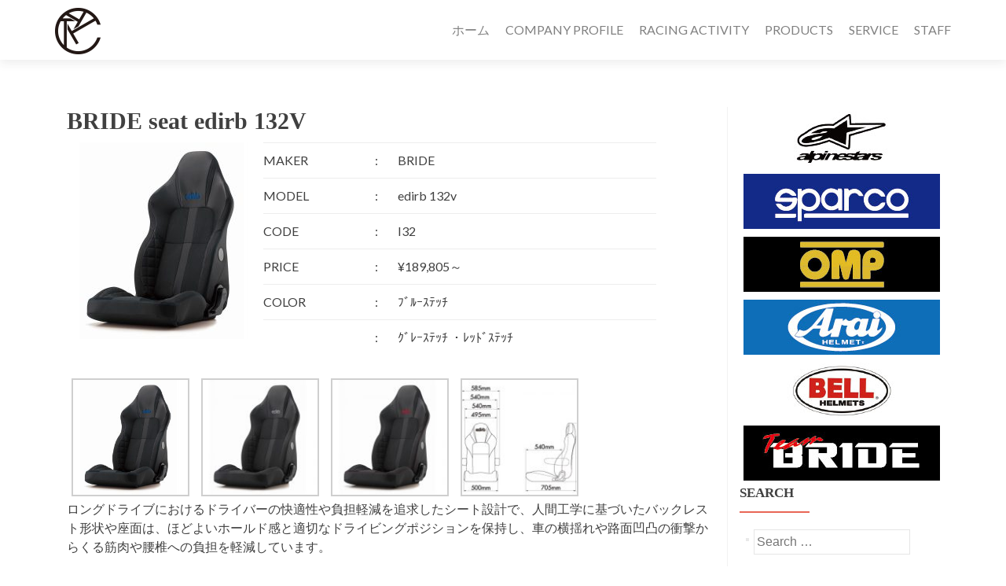

--- FILE ---
content_type: text/html; charset=UTF-8
request_url: http://ts-concept.jp/menu/bride-seat-edirb-132v/
body_size: 13011
content:
<!DOCTYPE html>

<html lang="ja">

<head>


<meta charset="UTF-8">

<meta name="viewport" content="width=device-width, initial-scale=1">

<link rel="profile" href="http://gmpg.org/xfn/11">

<link rel="pingback" href="http://ts-concept.jp/wp/xmlrpc.php">

<title>BRIDE seat edirb 132V &#8211; T&#039;s concept</title>
<link rel='dns-prefetch' href='//webfonts.sakura.ne.jp' />
<link rel='dns-prefetch' href='//fonts.googleapis.com' />
<link rel='dns-prefetch' href='//s.w.org' />
<link rel="alternate" type="application/rss+xml" title="T&#039;s concept &raquo; フィード" href="http://ts-concept.jp/feed/" />
<link rel="alternate" type="application/rss+xml" title="T&#039;s concept &raquo; コメントフィード" href="http://ts-concept.jp/comments/feed/" />
		<script type="text/javascript">
			window._wpemojiSettings = {"baseUrl":"https:\/\/s.w.org\/images\/core\/emoji\/12.0.0-1\/72x72\/","ext":".png","svgUrl":"https:\/\/s.w.org\/images\/core\/emoji\/12.0.0-1\/svg\/","svgExt":".svg","source":{"concatemoji":"http:\/\/ts-concept.jp\/wp\/wp-includes\/js\/wp-emoji-release.min.js?ver=5.3.20"}};
			!function(e,a,t){var n,r,o,i=a.createElement("canvas"),p=i.getContext&&i.getContext("2d");function s(e,t){var a=String.fromCharCode;p.clearRect(0,0,i.width,i.height),p.fillText(a.apply(this,e),0,0);e=i.toDataURL();return p.clearRect(0,0,i.width,i.height),p.fillText(a.apply(this,t),0,0),e===i.toDataURL()}function c(e){var t=a.createElement("script");t.src=e,t.defer=t.type="text/javascript",a.getElementsByTagName("head")[0].appendChild(t)}for(o=Array("flag","emoji"),t.supports={everything:!0,everythingExceptFlag:!0},r=0;r<o.length;r++)t.supports[o[r]]=function(e){if(!p||!p.fillText)return!1;switch(p.textBaseline="top",p.font="600 32px Arial",e){case"flag":return s([127987,65039,8205,9895,65039],[127987,65039,8203,9895,65039])?!1:!s([55356,56826,55356,56819],[55356,56826,8203,55356,56819])&&!s([55356,57332,56128,56423,56128,56418,56128,56421,56128,56430,56128,56423,56128,56447],[55356,57332,8203,56128,56423,8203,56128,56418,8203,56128,56421,8203,56128,56430,8203,56128,56423,8203,56128,56447]);case"emoji":return!s([55357,56424,55356,57342,8205,55358,56605,8205,55357,56424,55356,57340],[55357,56424,55356,57342,8203,55358,56605,8203,55357,56424,55356,57340])}return!1}(o[r]),t.supports.everything=t.supports.everything&&t.supports[o[r]],"flag"!==o[r]&&(t.supports.everythingExceptFlag=t.supports.everythingExceptFlag&&t.supports[o[r]]);t.supports.everythingExceptFlag=t.supports.everythingExceptFlag&&!t.supports.flag,t.DOMReady=!1,t.readyCallback=function(){t.DOMReady=!0},t.supports.everything||(n=function(){t.readyCallback()},a.addEventListener?(a.addEventListener("DOMContentLoaded",n,!1),e.addEventListener("load",n,!1)):(e.attachEvent("onload",n),a.attachEvent("onreadystatechange",function(){"complete"===a.readyState&&t.readyCallback()})),(n=t.source||{}).concatemoji?c(n.concatemoji):n.wpemoji&&n.twemoji&&(c(n.twemoji),c(n.wpemoji)))}(window,document,window._wpemojiSettings);
		</script>
		<style type="text/css">
img.wp-smiley,
img.emoji {
	display: inline !important;
	border: none !important;
	box-shadow: none !important;
	height: 1em !important;
	width: 1em !important;
	margin: 0 .07em !important;
	vertical-align: -0.1em !important;
	background: none !important;
	padding: 0 !important;
}
</style>
	<link rel='stylesheet' id='pt-cv-public-style-css'  href='http://ts-concept.jp/wp/wp-content/plugins/content-views-query-and-display-post-page/public/assets/css/cv.css?ver=2.3.1' type='text/css' media='all' />
<link rel='stylesheet' id='wp-block-library-css'  href='http://ts-concept.jp/wp/wp-includes/css/dist/block-library/style.min.css?ver=5.3.20' type='text/css' media='all' />
<link rel='stylesheet' id='biz-cal-style-css'  href='http://ts-concept.jp/wp/wp-content/plugins/biz-calendar/biz-cal.css?ver=2.2.0' type='text/css' media='all' />
<link rel='stylesheet' id='searchandfilter-css'  href='http://ts-concept.jp/wp/wp-content/plugins/search-filter/style.css?ver=1' type='text/css' media='all' />
<link rel='stylesheet' id='zerif_font-css'  href='//fonts.googleapis.com/css?family=Lato%3A300%2C400%2C700%2C400italic%7CMontserrat%3A700%7CHomemade+Apple&#038;ver=5.3.20' type='text/css' media='all' />
<link rel='stylesheet' id='zerif_font_all-css'  href='//fonts.googleapis.com/css?family=Open+Sans%3A400%2C300%2C300italic%2C400italic%2C600italic%2C600%2C700%2C700italic%2C800%2C800italic&#038;ver=5.3.20' type='text/css' media='all' />
<link rel='stylesheet' id='zerif_bootstrap_style-css'  href='http://ts-concept.jp/wp/wp-content/themes/zerif-pro/css/bootstrap.min.css?ver=5.3.20' type='text/css' media='all' />
<link rel='stylesheet' id='zerif_font-awesome_style-css'  href='http://ts-concept.jp/wp/wp-content/themes/zerif-pro/assets/css/font-awesome.min.css?ver=v1' type='text/css' media='all' />
<link rel='stylesheet' id='zerif_style-css'  href='http://ts-concept.jp/wp/wp-content/themes/zerif-pro/style.css?ver=v1' type='text/css' media='all' />
<style id='zerif_style-inline-css' type='text/css'>
.navbar.navbar-inverse .nav.navbar-nav a, .navbar.navbar-inverse .nav.navbar-nav > li > a, .nav.navbar-inverse .nav.navbar-nav ul.sub-menu li a,
         .navbar.navbar-inverse .primary-menu a, .navbar.navbar-inverse .primary-menu > li > a, .nav.navbar-inverse .primary-menu ul.sub-menu li a {
            color:#808080;
        }.navbar.navbar-inverse .nav.navbar-nav a:hover, .navbar.navbar-inverse .nav.navbar-nav > li > a:hover, .nav.navbar-inverse .nav.navbar-nav ul.sub-menu li a:hover,
         .navbar.navbar-inverse .primary-menu a:hover, .navbar.navbar-inverse .primary-menu > li > a:hover, .nav.navbar-inverse .primary-menu ul.sub-menu li a:hover {
            color:#e96656;
        }
        .screen-reader-text {
            clip: rect(1px, 1px, 1px, 1px);
            height: 1px;
            overflow: hidden;
            position: absolute !important;
            width: 1px;
        }
        
        
        .primary-menu nav{
            float:right;
        }
        .primary-menu ul{
            list-style:none;
            margin:0;
        }
        
        .primary-menu ul li {
            display: inline-block;
            position: relative;
            margin-right: 20px;
            margin-top: 20px;
            float: left;
        }
        
        .primary-menu ul li:last-child{
            margin-right:0;
        }
        
        .primary-menu ul li:hover > a, .primary-menu ul li a:focus {
            color: #e96656;
        }
        
        .primary-menu ul li a {
            text-decoration:none;
            display: block;
            color: #404040;;
            line-height: 35px;
        }
        
        .primary-menu ul li:hover > .sub-menu {
            left: 0;
            margin: 0;
        }
        
        .primary-menu ul ul li:hover > .sub-menu {
            left: 200px;
            top: 0;
        }
        
        .sub-menu{
            position: absolute;
            left: -9999px;
            top: 100%;
            background: #fff;
            width: 200px;
            box-shadow: 3px 3px 2px rgba(50, 50, 50, 0.08);
            z-index: 9999;
        }
        
        .primary-menu ul.sub-menu li{
            display:block;
            width: 100%;
            float: none;
            position: relative;
            list-style: none;
            padding: 10px;
            margin:0;
        }
        
        .primary-menu ul.sub-menu li a{
            display: block;
            line-height: initial;
        }
        
    
        
        .primary-menu .menu li.acc-focus > .sub-menu {
            left: 0;
            margin: 0;
        }
        
        @media (min-width: 768px){
            .primary-menu .menu ul li.acc-focus > .sub-menu {
                left: 200px;
                top: 0;
            }
            
            .children li.acc-focus .children{
                left: 200px;
                top: 0;
            }
        }
        
        .acc-focus > .children{
            left: 0;
            margin: 0;
        }
      
        .skip-link {
            display: inline-block;
            position: absolute;
            top: 1em;
            left: 0.5em;
            overflow: hidden;
            width: 1px;
            height: 1px;
            clip: rect(0, 0, 0, 0);
        }
        
        .skip-link:focus {
            width: auto;
            height: auto;
            clip: auto;
            z-index: 9999;
            padding: 10px;
            border: 1px solid;
            background-color:#EFEFEF;
            color:#176BA1;
            text-decoration:none;
            font-weight:bold;
        }
        
        @media (min-width: 768px){
            .primary-menu{
                display:block!important;
            }
        }
        @media (max-width: 767px) {
            .primary-menu{
                display:none;
            }
            
            .primary-menu ul li {
                width:100%;
                border-bottom: 1px solid #EDEDED;
                position: relative;
                margin: 8px 0 0 0;
                padding: 0 0 8px 0;
            }
            .navbar.navbar-inverse .primary-menu ul.sub-menu li a {
                width: 100%;
                float: left;
                padding: 8px 25px 8px 0;
            }
            
            .primary-menu nav {
                float:none;
                padding-right: 15px;
                padding-left: 15px;
            }
            
            .sub-menu {
                position: relative;
                display: none;
                width: 100%;
                box-shadow:none;
                z-index: initial;
                right:0;
            }
            
            .primary-menu ul.sub-menu li:last-child{
                border-bottom:none;
            }
            
            .dropdown-toggle:focus{
                background-color:#D44141;`
            }
        }
        
</style>
<!--[if lt IE 9]>
<link rel='stylesheet' id='zerif_ie_style-css'  href='http://ts-concept.jp/wp/wp-content/themes/zerif-pro/css/ie.css?ver=v1' type='text/css' media='all' />
<![endif]-->
<link rel='stylesheet' id='fancybox-css'  href='http://ts-concept.jp/wp/wp-content/plugins/easy-fancybox/css/jquery.fancybox.min.css?ver=1.3.24' type='text/css' media='screen' />
<script type='text/javascript' src='http://ts-concept.jp/wp/wp-includes/js/jquery/jquery.js?ver=1.12.4-wp'></script>
<script type='text/javascript' src='http://ts-concept.jp/wp/wp-includes/js/jquery/jquery-migrate.min.js?ver=1.4.1'></script>
<script type='text/javascript' src='//webfonts.sakura.ne.jp/js/sakura.js?ver=2.0.1'></script>
<script type='text/javascript'>
/* <![CDATA[ */
var bizcalOptions = {"holiday_title":"\u5b9a\u4f11\u65e5","mon":"on","temp_holidays":"2020-08-13\r\n2020-08-14\r\n2020-08-15\r\n2020-08-16\r\n2020-08-25\r\n2020-12-29\r\n2020-12-30\r\n2020-12-31\r\n2021-1-1\r\n2021-1-2\r\n2021-1-3\r\n2021-1-4\r\n2021-05-07\r\n2021-05-11\r\n2021-05-18\r\n2021-05-25\r\n2021-08-13\r\n2021-08-14\r\n2021-08-15\r\n2021-08-17\r\n2021-08-24\r\n2021-08-31\r\n2021-12-29\r\n2021-12-30\r\n2021-12-31\r\n2022-01-01\r\n2022-01-02\r\n2022-01-03\r\n2022-01-04\r\n2022-01-05\r\n2022-03-05\r\n2022-05-03\r\n2022-05-10\r\n2022-05-17\r\n2022-05-24\r\n2022-06-19\r\n2022-08-07\r\n2022-08-13\r\n2022-08-14\r\n2022-08-15\r\n2022-08-16\r\n2022-08-23\r\n2022-09-16\r\n2022-12-29\r\n2022-12-30\r\n2022-12-31\r\n2023-01-01\r\n2023-01-02\r\n2023-01-03\r\n2023-01-04\r\n2023-01-05\r\n2023-04-30\r\n2023-05-05\r\n2023-05-06\r\n2023-05-07\r\n2023-06-13\r\n2023-06-20\r\n2023-07-18\r\n2023-08-13\r\n2023-08-15\r\n2023-08-16\r\n2023-08-29\r\n2023-12-05\r\n2023-12-30\r\n2023-12-31\r\n2024-01-01\r\n2024-01-02\r\n2024-01-03\r\n2024-01-04\r\n2024-01-09\r\n2024-01-15\r\n2024-01-18\r\n2024-04-25\r\n2024-04-30\r\n2024-05-01\r\n2024-05-02\r\n2024-05-14\r\n2024-05-28\r\n2024-06-27\r\n2024-08-13\r\n2024-08-14\r\n2024-08-15\r\n2024-08-16\r\n2024-08-30\r\n2024-12-31\r\n2025-01-01\r\n2025-01-02\r\n2025-01-03\r\n2025-01-04\r\n2025-01-05\r\n2025-03-09\r\n2025-05-06\r\n2025-05-07\r\n2025-05-08\r\n2025-05-09\r\n2025-07-22\r\n2025-08-12\r\n2025-08-13\r\n2025-08-14\r\n2025-08-15\r\n2025-08-16\r\n2025-08-17\r\n2025-08-26\r\n2025-10-28\r\n2025-10-31\r\n2025-12-28\r\n2025-12-29\r\n2025-12-30\r\n2025-12-31\r\n2026-01-01\r\n2026-01-02\r\n2026-01-03\r\n2026-01-04\r\n2026-01-05\r\n","temp_weekdays":"2025-08-11","eventday_title":"\u30a4\u30d9\u30f3\u30c8\u958b\u50ac\u65e5","eventday_url":"","eventdays":"","month_limit":"\u5236\u9650\u306a\u3057","nextmonthlimit":"12","prevmonthlimit":"12","plugindir":"http:\/\/ts-concept.jp\/wp\/wp-content\/plugins\/biz-calendar\/","national_holiday":""};
/* ]]> */
</script>
<script type='text/javascript' src='http://ts-concept.jp/wp/wp-content/plugins/biz-calendar/calendar.js?ver=2.2.0'></script>
<script type='text/javascript'>
/* <![CDATA[ */
var pf = {"spam":{"label":"I'm human!","value":"4e89156eed"}};
/* ]]> */
</script>
<script type='text/javascript' src='http://ts-concept.jp/wp/wp-content/plugins/pirate-forms/public/js/custom-spam.js?ver=5.3.20'></script>
<!--[if lt IE 9]>
<script type='text/javascript' src='http://ts-concept.jp/wp/wp-content/themes/zerif-pro/js/html5.js?ver=5.3.20'></script>
<![endif]-->
<link rel='https://api.w.org/' href='http://ts-concept.jp/wp-json/' />
<link rel="EditURI" type="application/rsd+xml" title="RSD" href="http://ts-concept.jp/wp/xmlrpc.php?rsd" />
<link rel="wlwmanifest" type="application/wlwmanifest+xml" href="http://ts-concept.jp/wp/wp-includes/wlwmanifest.xml" /> 
<link rel='prev' title='BRIDE rail LG type' href='http://ts-concept.jp/menu/bride-rail-lg-type/' />
<link rel='next' title='BRIDE seat edirb 054V' href='http://ts-concept.jp/menu/bride-seat-edirb-054v/' />
<meta name="generator" content="WordPress 5.3.20" />
<link rel="canonical" href="http://ts-concept.jp/menu/bride-seat-edirb-132v/" />
<link rel='shortlink' href='http://ts-concept.jp/?p=5056' />
<link rel="alternate" type="application/json+oembed" href="http://ts-concept.jp/wp-json/oembed/1.0/embed?url=http%3A%2F%2Fts-concept.jp%2Fmenu%2Fbride-seat-edirb-132v%2F" />
<link rel="alternate" type="text/xml+oembed" href="http://ts-concept.jp/wp-json/oembed/1.0/embed?url=http%3A%2F%2Fts-concept.jp%2Fmenu%2Fbride-seat-edirb-132v%2F&#038;format=xml" />
<style type='text/css'>h1,h2,h3,.entry-title{ font-family: "見出ゴMB31" !important;}h4,h5,h6{ font-family: "カクミン R" !important;}.hentry{ font-family: "新ゴ R" !important;}strong,b{ font-family: "新ゴ M" !important;}</style><script type="text/javascript" src="http://ts-concept.jp/wp/wp-content/plugins/wp-olivecart/js/cart.js"></script> 
<script type="text/javascript">Url='http://ts-concept.jp/wp/'; page_id='1094';</script>
<link rel="stylesheet" href="http://ts-concept.jp/wp/wp-content/plugins/wp-olivecart/cart/pc/style_cart.css" type="text/css" /> 
<link rel="icon" href="http://ts-concept.jp/wp/wp-content/uploads/2017/02/cropped-focusicon6-32x32.png" sizes="32x32" />
<link rel="icon" href="http://ts-concept.jp/wp/wp-content/uploads/2017/02/cropped-focusicon6-192x192.png" sizes="192x192" />
<link rel="apple-touch-icon-precomposed" href="http://ts-concept.jp/wp/wp-content/uploads/2017/02/cropped-focusicon6-180x180.png" />
<meta name="msapplication-TileImage" content="http://ts-concept.jp/wp/wp-content/uploads/2017/02/cropped-focusicon6-270x270.png" />


</head>

		<body class="single single-post_menu postid-5056 wp-custom-logo group-blog" itemscope="itemscope" itemtype="http://schema.org/WebPage">
							<a class="skip-link screen-text-reader" href="#content">Skip to content</a>
				



		
		<header id="home" class="header" itemscope="itemscope" itemtype="http://schema.org/WPHeader">

			
			<div id="main-nav" class="navbar navbar-inverse bs-docs-nav">

				<div class="container">

					<div class="navbar-header responsive-logo">

						<button class="navbar-toggle collapsed" type="button" data-toggle="collapse" data-target=".bs-navbar-collapse">

						<span class="screen-reader-text">Menu</span>

						<span class="icon-bar"></span>

						<span class="icon-bar"></span>

						<span class="icon-bar"></span>

						</button>

						
						<div class="navbar-brand">

							
								<a href="http://ts-concept.jp/ ">

									<img src="http://ts-concept.jp/wp/wp-content/uploads/2017/02/cropped-focusicon6-1.png" alt="T&#039;s concept">
								</a>

								
						</div> <!-- /.navbar-brand -->

					</div> <!-- /.navbar-header -->

											<div class='primary-menu'>
								<nav aria-label='Primary Menu '>
		<h3 class="screen-reader-text">Primary Menu</h3>
		<div class="menu-menu-1-container"><ul id="menu-menu-1" class="menu"><li id="menu-item-57" class="menu-item menu-item-type-custom menu-item-object-custom menu-item-57"><a href="http://tsconcept.sakura.ne.jp/">ホーム</a></li>
<li id="menu-item-58" class="menu-item menu-item-type-post_type menu-item-object-page menu-item-58"><a href="http://ts-concept.jp/companyprofile/">COMPANY PROFILE</a></li>
<li id="menu-item-306" class="menu-item menu-item-type-post_type menu-item-object-page menu-item-306"><a href="http://ts-concept.jp/racing-activity/">RACING ACTIVITY</a></li>
<li id="menu-item-59" class="menu-item menu-item-type-post_type menu-item-object-page menu-item-59"><a href="http://ts-concept.jp/products/">PRODUCTS</a></li>
<li id="menu-item-60" class="menu-item menu-item-type-post_type menu-item-object-page menu-item-60"><a href="http://ts-concept.jp/service/">SERVICE</a></li>
<li id="menu-item-61" class="menu-item menu-item-type-post_type menu-item-object-page menu-item-61"><a href="http://ts-concept.jp/staff/">STAFF</a></li>
</ul></div>	</nav>
							</div>
						
				</div>

			</div>
						<!-- / END TOP BAR -->

	<div class="clear"></div>
</header> <!-- / END HOME SECTION  -->
<div id="content" class="site-content">
	<div class="container">
		<div class="content-left-wrap col-md-9">						<div id="primary" class="content-area">
				<main itemscope itemtype="http://schema.org/WebPageElement" itemprop="mainContentOfPage" id="main" class="site-main">
																				<div class="title" style="text-align:left;">
						<h1>BRIDE seat edirb 132V</h1>
					</div>
										<div class="mainimg" style="float:left;">
						<img width="250" height="250" src="http://ts-concept.jp/wp/wp-content/uploads/2023/07/edirb132V_blue_I32CVP-250x250.jpg" class="attachment-post-thumbnail size-post-thumbnail wp-post-image" alt="" srcset="http://ts-concept.jp/wp/wp-content/uploads/2023/07/edirb132V_blue_I32CVP-250x250.jpg 250w, http://ts-concept.jp/wp/wp-content/uploads/2023/07/edirb132V_blue_I32CVP-300x300.jpg 300w, http://ts-concept.jp/wp/wp-content/uploads/2023/07/edirb132V_blue_I32CVP-150x150.jpg 150w, http://ts-concept.jp/wp/wp-content/uploads/2023/07/edirb132V_blue_I32CVP-73x73.jpg 73w, http://ts-concept.jp/wp/wp-content/uploads/2023/07/edirb132V_blue_I32CVP-174x174.jpg 174w, http://ts-concept.jp/wp/wp-content/uploads/2023/07/edirb132V_blue_I32CVP.jpg 750w" sizes="(max-width: 250px) 100vw, 250px" />					</div>
					
										<table class="racing_gear_item" style="width:500px; hight:250px;">
						<tr>	
													</tr>
						<tr>	
														<td>MAKER</td>
							<td>:</td>
							<td>BRIDE</td>
													</tr>
						<tr>	
														<td>MODEL</td>
							<td>:</td>
							<td>edirb 132v</td>
													</tr>
						<tr>	
														<td>CODE</td>
							<td>:</td>
							<td>I32</td>
													</tr>
						<tr>
														<td>PRICE</td>
							<td>:</td>
							<td>&yen;189,805～</td>
													</tr>
						<tr>
														<td>COLOR</td>
							<td>:</td>
							<td>
								ﾌﾞﾙｰｽﾃｯﾁ							</td>
													</tr>
						
						<tr>
														<td></td>
							<td>:</td>
							<td>
								ｸﾞﾚｰｽﾃｯﾁ
・ﾚｯﾄﾞｽﾃｯﾁ							</td>
													</tr>
						<tr>
													</tr>
						<tr>
													</tr>
						<tr>
													</tr>
						
						<tr>
													</tr>
						<tr>
													</tr>
						
						<tr>
													</tr>
						
						<tr>
													</tr>
						<tr>
													</tr>
						<tr>	
													</tr>
					</table><!-- end of #racing_gear_item -->
					
					<!-- 商品詳細情報↓ -->
					<div id="content" style="clear:left;" style="text-align:left;">
						
		<style type="text/css">
			#gallery-1 {
				margin: auto;
			}
			#gallery-1 .gallery-item {
				float: left;
				margin-top: 10px;
				text-align: center;
				width: 20%;
			}
			#gallery-1 img {
				border: 2px solid #cfcfcf;
			}
			#gallery-1 .gallery-caption {
				margin-left: 0;
			}
			/* see gallery_shortcode() in wp-includes/media.php */
		</style>
		<div id='gallery-1' class='gallery galleryid-5056 gallery-columns-5 gallery-size-thumbnail'><dl class='gallery-item'>
			<dt class='gallery-icon landscape'>
				<a href='http://ts-concept.jp/wp/wp-content/uploads/2023/07/edirb132V_blue_I32CVP.jpg'><img width="150" height="150" src="http://ts-concept.jp/wp/wp-content/uploads/2023/07/edirb132V_blue_I32CVP-150x150.jpg" class="attachment-thumbnail size-thumbnail" alt="" aria-describedby="gallery-1-5059" srcset="http://ts-concept.jp/wp/wp-content/uploads/2023/07/edirb132V_blue_I32CVP-150x150.jpg 150w, http://ts-concept.jp/wp/wp-content/uploads/2023/07/edirb132V_blue_I32CVP-300x300.jpg 300w, http://ts-concept.jp/wp/wp-content/uploads/2023/07/edirb132V_blue_I32CVP-250x250.jpg 250w, http://ts-concept.jp/wp/wp-content/uploads/2023/07/edirb132V_blue_I32CVP-73x73.jpg 73w, http://ts-concept.jp/wp/wp-content/uploads/2023/07/edirb132V_blue_I32CVP-174x174.jpg 174w, http://ts-concept.jp/wp/wp-content/uploads/2023/07/edirb132V_blue_I32CVP.jpg 750w" sizes="(max-width: 150px) 100vw, 150px" /></a>
			</dt>
				<dd class='wp-caption-text gallery-caption' id='gallery-1-5059'>
				ﾌﾞﾙｰｽﾃｯﾁ
				</dd></dl><dl class='gallery-item'>
			<dt class='gallery-icon landscape'>
				<a href='http://ts-concept.jp/wp/wp-content/uploads/2023/07/I32LVP.jpg'><img width="150" height="150" src="http://ts-concept.jp/wp/wp-content/uploads/2023/07/I32LVP-150x150.jpg" class="attachment-thumbnail size-thumbnail" alt="" aria-describedby="gallery-1-5060" srcset="http://ts-concept.jp/wp/wp-content/uploads/2023/07/I32LVP-150x150.jpg 150w, http://ts-concept.jp/wp/wp-content/uploads/2023/07/I32LVP-300x300.jpg 300w, http://ts-concept.jp/wp/wp-content/uploads/2023/07/I32LVP-250x250.jpg 250w, http://ts-concept.jp/wp/wp-content/uploads/2023/07/I32LVP-73x73.jpg 73w, http://ts-concept.jp/wp/wp-content/uploads/2023/07/I32LVP-174x174.jpg 174w, http://ts-concept.jp/wp/wp-content/uploads/2023/07/I32LVP.jpg 500w" sizes="(max-width: 150px) 100vw, 150px" /></a>
			</dt>
				<dd class='wp-caption-text gallery-caption' id='gallery-1-5060'>
				ｸﾞﾚｰｽﾃｯﾁ
				</dd></dl><dl class='gallery-item'>
			<dt class='gallery-icon landscape'>
				<a href='http://ts-concept.jp/wp/wp-content/uploads/2023/07/I32BVP.jpg'><img width="150" height="150" src="http://ts-concept.jp/wp/wp-content/uploads/2023/07/I32BVP-150x150.jpg" class="attachment-thumbnail size-thumbnail" alt="" aria-describedby="gallery-1-5062" srcset="http://ts-concept.jp/wp/wp-content/uploads/2023/07/I32BVP-150x150.jpg 150w, http://ts-concept.jp/wp/wp-content/uploads/2023/07/I32BVP-300x300.jpg 300w, http://ts-concept.jp/wp/wp-content/uploads/2023/07/I32BVP-250x250.jpg 250w, http://ts-concept.jp/wp/wp-content/uploads/2023/07/I32BVP-73x73.jpg 73w, http://ts-concept.jp/wp/wp-content/uploads/2023/07/I32BVP-174x174.jpg 174w, http://ts-concept.jp/wp/wp-content/uploads/2023/07/I32BVP.jpg 500w" sizes="(max-width: 150px) 100vw, 150px" /></a>
			</dt>
				<dd class='wp-caption-text gallery-caption' id='gallery-1-5062'>
				ﾚｯﾄﾞｽﾃｯﾁ
				</dd></dl><dl class='gallery-item'>
			<dt class='gallery-icon landscape'>
				<a href='http://ts-concept.jp/wp/wp-content/uploads/2023/07/edirb132v_size.jpg'><img width="150" height="150" src="http://ts-concept.jp/wp/wp-content/uploads/2023/07/edirb132v_size-150x150.jpg" class="attachment-thumbnail size-thumbnail" alt="" srcset="http://ts-concept.jp/wp/wp-content/uploads/2023/07/edirb132v_size-150x150.jpg 150w, http://ts-concept.jp/wp/wp-content/uploads/2023/07/edirb132v_size-250x250.jpg 250w, http://ts-concept.jp/wp/wp-content/uploads/2023/07/edirb132v_size-73x73.jpg 73w, http://ts-concept.jp/wp/wp-content/uploads/2023/07/edirb132v_size-174x174.jpg 174w" sizes="(max-width: 150px) 100vw, 150px" /></a>
			</dt></dl>
			<br style='clear: both' />
		</div>

<p style="text-align: left;">ロングドライブにおけるドライバーの快適性や負担軽減を追求したシート設計で、人間工学に基づいたバックレスト形状や座面は、ほどよいホールド感と適切なドライビングポジションを保持し、車の横揺れや路面凹凸の衝撃からくる筋肉や腰椎への負担を軽減しています。</p>
<p style="text-align: left;">これまで使用されてきたプロテインレザーやウルトラスエードといった上質なシート素材に加え、新たな人工皮革 ヴィーガンレザー【ビガプリモ】やキルティング加工などの採用により、これまで以上に高い質感、肌触り、耐久性を実現しました。</p>
<p style="text-align: left;">・シートヒーター搭載モデルもあり　・別売 専用アームレスト装着可能 (片側13,200円)</p>
<p style="text-align: left;">「ブリッド　エディルブ 132V　シート」</p>
					</div><!-- end of #content -->
					
					<div id="shopinfo" style="text-align:left;"><!-- サイズや在庫についての問合せ促し文 -->
						<p>
							在庫数につきましてはお問い合わせください。<br />
							お取り寄せ商品は1ヶ月～数ヶ月かかる場合がございます。<br />
							また予告なく商品仕様変更となる場合がございますので予めご了承ください。<br />
							<br />
							<b>お問い合わせ</b><br />
							TEL:070-2213-7367<br />
							Mail:tsconcept@ts-concept.jp
						</p>
					</div>
									</main><!-- #main -->
			</div><!-- #primary -->
					</div><!-- .content-left-wrap -->
			<div class="sidebar-wrap col-md-3 content-left-wrap">
		
<div id="secondary" class="widget-area" role="complementary" itemscope="itemscope" itemtype="http://schema.org/WPSideBar">

	
	<aside id="custom_html-2" class="widget_text widget widget_custom_html"><div class="textwidget custom-html-widget"><a href="http://ts-concept.jp/raceng-gear工事中/Alpinestars/"><img class="alignleft wp-image-422 size-full" style="margin: 5px;" src="http://ts-concept.jp/wp/wp-content/uploads/2020/06/s_alpinestars.jpg" alt=""></a>
<a href="http://ts-concept.jp/raceng-gear工事中/SPARCO/"><img class="alignleft wp-image-422 size-full" style="margin: 5px;" src="http://ts-concept.jp/wp/wp-content/uploads/2020/06/s_sparco.jpg" alt="" ></a>
<a href="http://ts-concept.jp/raceng-gear工事中/OMP/"><img class="alignleft wp-image-422 size-full" style="margin: 5px;" src="http://ts-concept.jp/wp/wp-content/uploads/2020/06/s_omp.jpg" alt="" ></a>
<a href="http://ts-concept.jp/raceng-gear工事中/Arai/"><img class="alignleft wp-image-422 size-full" style="margin: 5px;" src="http://ts-concept.jp/wp/wp-content/uploads/2020/06/s_arai.jpg" alt="" ></a>
<a href="http://ts-concept.jp/raceng-gear工事中/BELL/"><img class="alignleft wp-image-422 size-full" style="margin: 5px;" src="http://ts-concept.jp/wp/wp-content/uploads/2020/06/s_bell.jpg" alt="" ></a>
<a href="http://ts-concept.jp/racing-gear/bride/"><img class="alignleft wp-image-422 size-full" style="margin: 5px;" src="http://ts-concept.jp/wp/wp-content/uploads/2020/07/s_bride.jpg" alt="" ></a></div></aside><aside id="text-6" class="widget widget_text"><h1 class="widget-title">search</h1>			<div class="textwidget">
				<form action="" method="post" class="searchandfilter">
					<div>
						<ul><li><input type="text" name="ofsearch" placeholder="Search &hellip;" value=""></li><li><input type="hidden" name="ofsubmitted" value="1">
							<input type="submit" value="Submit">
						</li></ul></div>
				</form>

				<form action="" method="post" class="searchandfilter">
					<div>
						<ul><li><ul>	<li class="cat-item cat-item-23"><label><input type='checkbox' name='ofcat_menu[]' value='23' /> ALPINESTARS</label>
</li>
	<li class="cat-item cat-item-26"><label><input type='checkbox' name='ofcat_menu[]' value='26' /> ARAI</label>
</li>
	<li class="cat-item cat-item-27"><label><input type='checkbox' name='ofcat_menu[]' value='27' /> BELL</label>
</li>
	<li class="cat-item cat-item-37"><label><input type='checkbox' name='ofcat_menu[]' value='37' /> BRIDE</label>
</li>
	<li class="cat-item cat-item-20"><label><input type='checkbox' name='ofcat_menu[]' value='20' /> OMP</label>
</li>
	<li class="cat-item cat-item-22"><label><input type='checkbox' name='ofcat_menu[]' value='22' /> SPARCO</label>
</li>
	<li class="cat-item cat-item-16"><label><input type='checkbox' name='ofcat_menu[]' value='16' /> アンダーウェア</label>
</li>
	<li class="cat-item cat-item-31"><label><input type='checkbox' name='ofcat_menu[]' value='31' /> カート</label>
</li>
	<li class="cat-item cat-item-35"><label><input type='checkbox' name='ofcat_menu[]' value='35' /> シート</label>
</li>
	<li class="cat-item cat-item-36"><label><input type='checkbox' name='ofcat_menu[]' value='36' /> ステアリング</label>
</li>
	<li class="cat-item cat-item-17"><label><input type='checkbox' name='ofcat_menu[]' value='17' /> その他</label>
</li>
	<li class="cat-item cat-item-12"><label><input type='checkbox' name='ofcat_menu[]' value='12' /> ハンスデバイス</label>
</li>
	<li class="cat-item cat-item-11"><label><input type='checkbox' name='ofcat_menu[]' value='11' /> ヘルメット</label>
</li>
	<li class="cat-item cat-item-14"><label><input type='checkbox' name='ofcat_menu[]' value='14' /> レーシンググローブ</label>
</li>
	<li class="cat-item cat-item-15"><label><input type='checkbox' name='ofcat_menu[]' value='15' /> レーシングシューズ</label>
</li>
	<li class="cat-item cat-item-13"><label><input type='checkbox' name='ofcat_menu[]' value='13' /> レーシングスーツ</label>
</li>
	<li class="cat-item cat-item-34"><label><input type='checkbox' name='ofcat_menu[]' value='34' /> レーシングスーツ(FIA)</label>
</li>
	<li class="cat-item cat-item-32"><label><input type='checkbox' name='ofcat_menu[]' value='32' /> レディース</label>
</li>
</ul><input type="hidden" name="ofcat_menu_operator" value="and" /></li><li><input type="hidden" name="ofsubmitted" value="1">
							<input type="submit" value="Submit">
						</li></ul></div>
				</form>
</div>
		</aside><aside id="text-5" class="widget widget_text">			<div class="textwidget"><div id="fb-root"></div>
<p><script async defer crossorigin="anonymous" src="https://connect.facebook.net/ja_JP/sdk.js#xfbml=1&#038;version=v5.0"></script></p>
<div class="fb-page" data-href="https://www.facebook.com/tsconcept/" data-tabs="timeline" data-width="" data-height="" data-small-header="true" data-adapt-container-width="true" data-hide-cover="false" data-show-facepile="false">
<blockquote cite="https://www.facebook.com/tsconcept/" class="fb-xfbml-parse-ignore"><p><a href="https://www.facebook.com/tsconcept/">（株）T&#039;s concept（ティーズコンセプト）</a></p></blockquote>
</div>
</div>
		</aside>		<aside id="recent-posts-2" class="widget widget_recent_entries">		<h1 class="widget-title">LATEST NEWS</h1>		<ul>
											<li>
					<a href="http://ts-concept.jp/2025/03/sparco-2025%e5%b9%b4%e3%83%a2%e3%83%87%e3%83%ab-%e3%81%94%e4%ba%88%e7%b4%84%e5%8f%97%e4%bb%98%e4%b8%ad%ef%bc%81%ef%bc%81/">SPARCO 2025年モデル　ご予約受付中！！</a>
									</li>
											<li>
					<a href="http://ts-concept.jp/2025/02/omp-2025%e5%b9%b4%e3%83%a2%e3%83%87%e3%83%ab-%e3%81%94%e4%ba%88%e7%b4%84%e5%8f%97%e4%bb%98%e4%b8%ad%ef%bc%81%ef%bc%81/">OMP 2025年モデル　ご予約受付中！！</a>
									</li>
											<li>
					<a href="http://ts-concept.jp/2025/02/alpinestars-2025%e5%b9%b4%e3%83%a2%e3%83%87%e3%83%ab-%e3%81%94%e4%ba%88%e7%b4%84%e5%8f%97%e4%bb%98%e4%b8%ad%ef%bc%81%ef%bc%81/">ALPINESTARS 2025年モデル　ご予約受付中！！</a>
									</li>
											<li>
					<a href="http://ts-concept.jp/2024/07/bride-new%e3%83%a2%e3%83%87%e3%83%ab%e7%b6%9a%e3%80%85%e6%96%b0%e7%99%bb%e5%a0%b4-%e3%81%94%e4%ba%88%e7%b4%84%e5%8f%97%e4%bb%98%e4%b8%ad%ef%bc%81/">BRIDE Newモデル続々新登場！ ご予約受付中！！</a>
									</li>
											<li>
					<a href="http://ts-concept.jp/2024/01/omp-2024%e5%b9%b4%e3%83%a2%e3%83%87%e3%83%ab-%e3%81%94%e4%ba%88%e7%b4%84%e5%8f%97%e4%bb%98%e4%b8%ad%ef%bc%81%ef%bc%81/">OMP 2024年モデル　ご予約受付中！！</a>
									</li>
					</ul>
		</aside><aside id="text-4" class="widget widget_text"><h1 class="widget-title">営業時間</h1>			<div class="textwidget"><p>平日：１０：００～１９：００</p>
<p>土日祝：１０：００～１８：００</p>
</div>
		</aside><aside id="bizcalendar-2" class="widget widget_bizcalendar"><h1 class="widget-title">営業日</h1><div id='biz_calendar'></div></aside>
</div><!-- #secondary -->

	</div><!-- .sidebar-wrap -->
		</div><!-- .container -->
</div>


<footer id="footer" itemscope="itemscope" itemtype="http://schema.org/WPFooter">

	<div class="footer-widget-wrap"><div class="container"><div class="footer-widget col-xs-12 col-sm-4"><aside id="text-3" class="widget footer-widget-footer widget_text"><h1 class="widget-title">株式会社　ティーズコンセプト</h1>			<div class="textwidget"><p><img src="http://ts-concept.jp/wp/wp-content/uploads/2017/02/logo4.png" /></p>
</div>
		</aside></div><div class="footer-widget col-xs-12 col-sm-4"><aside id="nav_menu-6" class="widget footer-widget-footer widget_nav_menu"><h1 class="widget-title">CONTENTS</h1><div class="menu-menu2-container"><ul id="menu-menu2" class="menu"><li id="menu-item-112" class="menu-item menu-item-type-post_type menu-item-object-page menu-item-112"><a href="http://ts-concept.jp/companyprofile/">COMPANY PROFILE -会社案内-</a></li>
<li id="menu-item-109" class="menu-item menu-item-type-post_type menu-item-object-page menu-item-109"><a href="http://ts-concept.jp/products/">PRODUCTS -オリジナル商品-</a></li>
<li id="menu-item-111" class="menu-item menu-item-type-post_type menu-item-object-page menu-item-111"><a href="http://ts-concept.jp/service/">SERVICE -当社のサービス-</a></li>
<li id="menu-item-308" class="menu-item menu-item-type-post_type menu-item-object-page menu-item-308"><a href="http://ts-concept.jp/racing-activity/">RACING  ACTIVITY-レース活動-</a></li>
<li id="menu-item-110" class="menu-item menu-item-type-post_type menu-item-object-page menu-item-110"><a href="http://ts-concept.jp/staff/">STAFF -スタッフ紹介-</a></li>
<li id="menu-item-107" class="menu-item menu-item-type-post_type menu-item-object-page menu-item-107"><a href="http://ts-concept.jp/privacy-policy/">Privacy policy &#8211; 個人情報保護方針-</a></li>
<li id="menu-item-117" class="menu-item menu-item-type-post_type menu-item-object-page menu-item-117"><a href="http://ts-concept.jp/%e7%89%b9%e5%ae%9a%e5%95%86%e5%8f%96%e5%bc%95%e6%b3%95%e3%81%ab%e5%9f%ba%e3%81%a5%e3%81%8f%e8%a1%a8%e8%a8%98/">特定商取引法に基づく表記</a></li>
</ul></div></aside></div><div class="footer-widget col-xs-12 col-sm-4">		<aside id="recent-posts-5" class="widget footer-widget-footer widget_recent_entries">		<h1 class="widget-title">LATEST NEWS</h1>		<ul>
											<li>
					<a href="http://ts-concept.jp/2025/03/sparco-2025%e5%b9%b4%e3%83%a2%e3%83%87%e3%83%ab-%e3%81%94%e4%ba%88%e7%b4%84%e5%8f%97%e4%bb%98%e4%b8%ad%ef%bc%81%ef%bc%81/">SPARCO 2025年モデル　ご予約受付中！！</a>
									</li>
											<li>
					<a href="http://ts-concept.jp/2025/02/omp-2025%e5%b9%b4%e3%83%a2%e3%83%87%e3%83%ab-%e3%81%94%e4%ba%88%e7%b4%84%e5%8f%97%e4%bb%98%e4%b8%ad%ef%bc%81%ef%bc%81/">OMP 2025年モデル　ご予約受付中！！</a>
									</li>
											<li>
					<a href="http://ts-concept.jp/2025/02/alpinestars-2025%e5%b9%b4%e3%83%a2%e3%83%87%e3%83%ab-%e3%81%94%e4%ba%88%e7%b4%84%e5%8f%97%e4%bb%98%e4%b8%ad%ef%bc%81%ef%bc%81/">ALPINESTARS 2025年モデル　ご予約受付中！！</a>
									</li>
					</ul>
		</aside></div></div></div>
<div class="container">
	
	

	<div class="footer-box-wrap">
		<div class="col-md-3 footer-box four-cell company-details"><div class="icon-top red-text"><img src="http://ts-concept.jp/wp/wp-content/themes/zerif-pro/images/map25-redish.png" alt="" /></div><div class="zerif-footer-address">愛知県愛知郡東郷町春木岩ヶ根6番地</div></div><div class="col-md-3 footer-box four-cell company-details"><div class="icon-top green-text"><img src="http://ts-concept.jp/wp/wp-content/themes/zerif-pro/images/envelope4-green.png" alt="" /></div><div class="zerif-footer-email"><a href="mailto:info@ts-concept.jp">info@ts-concept.jp</a></div></div><div class="col-md-3 footer-box four-cell company-details"><div class="icon-top blue-text"><img src="http://ts-concept.jp/wp/wp-content/themes/zerif-pro/images/telephone65-blue.png" alt="" /></div><div class="zerif-footer-phone"><a href="tel:0561 42 6664">0561 42 6664</a></div></div>			<div class="col-md-3 footer-box four-cell copyright">
									<ul class="social">
								<li 
		 id="facebook">
			<a  title="Facebook link" href="https://www.facebook.com/tsconcept/">
				<span class="screen-reader-text">Facebook link</span>				<i class="fa fa-facebook"></i>
			</a>
		</li>
				<li 
		 id="youtube">
			<a  title="Youtube link" href="https://www.youtube.com/channel/UCTSWRbxMDg95t9A1hTj-rYA/featured?view_as=subscriber">
				<span class="screen-reader-text">Youtube link</span>				<i class="fa fa-youtube"></i>
			</a>
		</li>
				<li 
		 id="instagram">
			<a  title="Instagram link" href="https://www.instagram.com/ts_concept28/">
				<span class="screen-reader-text">Instagram link</span>				<i class="fa fa-instagram"></i>
			</a>
		</li>
							</ul>
										<p id="zerif-copyright">
						© 2017 T's concept All Rights Reserved					</p>
								</div>
				</div>

	</div> <!-- / END CONTAINER -->

</footer> <!-- / END FOOOTER  -->


<style type="text/css">	.site-content { background: #fff } .navbar, .navbar-inverse .navbar-nav ul.sub-menu { background: #fff; }	.entry-title, .entry-title a, .widget-title, .widget-title a, .page-header .page-title, .comments-title, h1.page-title { color: #404040 !important}	.widget .widget-title:before, .entry-title:before, .page-header .page-title:before, .entry-title:after, ul.nav > li.current_page_item > a:before, .nav > li.current-menu-item > a:before, h1.page-title:before, .navbar.navbar-inverse .primary-menu ul li.current-menu-item > a:before, ul.nav > li > a.nav-active:before, .navbar.navbar-inverse .primary-menu ul > li.current > a:before { background: #e96656 !important; }	body, button, input, select, textarea, .widget p, .widget .textwidget, .woocommerce .product h3, h2.woocommerce-loop-product__title, .woocommerce .product span.amount, .woocommerce-page .woocommerce .product-name a { color: #404040 }	.widget li a, .widget a, article .entry-meta a, article .entry-content a, .entry-footer a { color: #808080; }	.widget li a:hover, .widget a:hover, article .entry-meta a:hover, article .entry-content a:hover , .entry-footer a:hover { color: #e96656 }	.header-content-wrap { background: rgba(0, 0, 0, 0.5)}	.big-title-container .intro-text { color: #fff}	.big-title-container .red-btn { background: #e96656}	.big-title-container .red-btn:hover { background: #cb4332}	.big-title-container .buttons .red-btn { color: #fff !important }	.big-title-container .green-btn { background: #20AA73}	.big-title-container .green-btn:hover { background: #069059}	.big-title-container .buttons .green-btn { color:  !important }	.big-title-container .red-btn:hover { color: #fff !important }	.big-title-container .green-btn:hover { color: #fff !important }	.focus { background: rgba(255, 255, 255, 1) }	.focus .section-header h2{ color: #404040 }	.focus .section-header h6{ color: #404040 }	.focus .focus-box h5{ color: #404040 }	.focus .focus-box p{ color: #404040 }	#focus span:nth-child(4n+1) .focus-box .service-icon:hover { border: 10px solid #e96656 }	#focus span:nth-child(4n+1) .focus-box .red-border-bottom:before{ background: #e96656 }	#focus span:nth-child(4n+2) .focus-box .service-icon:hover { border: 10px solid #34d293 }	#focus span:nth-child(4n+2) .focus-box .red-border-bottom:before { background: #34d293 }	#focus span:nth-child(4n+3) .focus-box .service-icon:hover { border: 10px solid #3ab0e2 }	#focus span:nth-child(4n+3) .focus-box .red-border-bottom:before { background: #3ab0e2 }	#focus span:nth-child(4n+4) .focus-box .service-icon:hover { border: 10px solid #f7d861 }	#focus span:nth-child(4n+4) .focus-box .red-border-bottom:before { background: #f7d861 }	.works { background: rgba(255, 255, 255, 1) }	.works .section-header h2 { color: #404040 }	.works .section-header h6 { color: #404040 }	.works .white-text { color: #fff }.works .red-border-bottom:before { background: #e96656 !important; }	.about-us, .about-us .our-clients .section-footer-title { background: rgba(39, 39, 39, 1) }	.about-us { color: #fff }	.about-us p{ color: #fff }	.about-us .section-header h2, .about-us .section-header h6 { color: #fff }.about-us	.skills input { color: #fff !important; }.about-us .our-clients .section-footer-title { color: #fff !important; }	.our-team { background: rgba(255, 255, 255, 1) }	.our-team .section-header h2, .our-team .member-details h5, .our-team .member-details h5 a, .our-team .section-header h6, .our-team .member-details .position { color: #404040 }	.our-team .team-member:hover .details { color: #fff }	.our-team .team-member .social-icons ul li a:hover { color: #e96656 }	.our-team .team-member .social-icons ul li a { color: #808080 }.team-member:hover .details { background: #333 !important; }	.our-team .row > span:nth-child(4n+1) .red-border-bottom:before { background: #e96656 }	.our-team .row > span:nth-child(4n+2) .red-border-bottom:before { background: #34d293 }	.our-team .row > span:nth-child(4n+3) .red-border-bottom:before { background: #3ab0e2 }	.our-team .row > span:nth-child(4n+4) .red-border-bottom:before { background: #f7d861 }	.testimonial { background: rgba(219, 191, 86, 1) }	.testimonial .section-header h2, .testimonial .section-header h6 { color: #fff }	.testimonial .feedback-box .message { color: #909090 }	.testimonial .feedback-box .client-info .client-name { color: #909090 }	.testimonial .feedback-box .quote { color: #e96656 }	#client-feedbacks .feedback-box { background: #FFFFFF; }	.separator-one { background: rgba(52, 210, 147, 0.8) }	.separator-one h3 { color: #fff !important; }	.separator-one .green-btn { background: #20AA73 }	.separator-one .green-btn:hover { background: #14a168 }	.separator-one .green-btn { color: #fff !important; }	.separator-one .green-btn:hover { color: #fff !important; }	.purchase-now { background: rgba(233, 102, 86, 1) }	.purchase-now h3 { color: #fff }	.purchase-now .red-btn { background: #db5a4a !important }	.purchase-now .red-btn:hover { background: #bf3928 !important }	.purchase-now .red-btn { color: #fff !important; }	.purchase-now .red-btn:hover { color: #fff !important; }	.contact-us { background: rgba(0, 0, 0, 0.5) }	.contact-us .section-header h2, .contact-us .section-header h6 { color: #fff }	.contact-us button { background: #e96656 }	.contact-us button:hover { background: #cb4332 !important; box-shadow: none; }	.contact-us button, .pirate_forms .pirate-forms-submit-button { color: #fff !important; }	.contact-us button:hover, .pirate_forms .pirate-forms-submit-button:hover { color: #fff !important; }	.packages .section-header h2, .packages .section-header h6 { color: #fff}	.packages .package-header h5,.best-value .package-header h4,.best-value .package-header .meta-text { color: #fff}	.packages .package ul li, .packages .price .price-meta { color: #808080}	.packages .package .custom-button { color: #fff !important; }	.packages .dark-bg { background: #404040; }	.packages .price h4 { color: #fff; }	.packages { background: rgba(0, 0, 0, 0.5) }	#latestnews { background: #000000 }	#latestnews .section-header h2 { color: #aaaaaa }	#latestnews .section-header h6 { color: #ffffff }	#latestnews #carousel-homepage-latestnews .carousel-inner .item .latestnews-title a { color: #adadad}	#latestnews #carousel-homepage-latestnews .item .latestnews-box:nth-child(4n+1) .latestnews-title a:before { background: #e96656}	#latestnews #carousel-homepage-latestnews .item .latestnews-box:nth-child(4n+2) .latestnews-title a:before { background: #34d293}	#latestnews #carousel-homepage-latestnews .item .latestnews-box:nth-child(4n+3) .latestnews-title a:before { background: #3ab0e2}	#latestnews #carousel-homepage-latestnews .item .latestnews-box:nth-child(4n+4) .latestnews-title a:before { background: #f7d861}	#latestnews .latesnews-content p, .latesnews-content { color: #ffffff} section#subscribe { background: rgba(0, 0, 0, 0.5) !important; } section#subscribe h3, .newsletter .sub-heading, .newsletter label { color: #fff !important; } section#subscribe input[type="submit"] { color: #fff !important; } section#subscribe input[type="submit"] { background: #e96656 !important; } section#subscribe input[type="submit"]:hover { background: #cb4332 !important; }	#footer { background: #272727 }	.copyright { background: #171717 }	#footer .company-details, #footer .company-details a, #footer .footer-widget p, #footer .footer-widget a { color: #939393 !important; }	#footer .social li a { color: #939393 }	#footer .social li a:hover { color: #e96656 }	#footer .company-details:hover, #footer .company-details a:hover, #footer .footer-widget a:hover { color: #e96656 !important; }	#footer .footer-widget h1 { color: #fff !important; }	#footer .footer-widget h1:before { background: #e96656 !important; }	.comment-form #submit, .comment-reply-link,.woocommerce .add_to_cart_button, .woocommerce .checkout-button, .woocommerce .single_add_to_cart_button, .woocommerce #place_order, .edd-submit.button, .page button, .post button, .woocommerce-page .woocommerce input[type="submit"], .woocommerce-page #content input.button, .woocommerce input.button.alt, .woocommerce-page #content input.button.alt, .woocommerce-page input.button.alt, .woocommerce-page .products a.button { background: #e96656 !important; }	.comment-form #submit:hover, .comment-reply-link:hover, .woocommerce .add_to_cart_button:hover, .woocommerce .checkout-button:hover, .woocommerce  .single_add_to_cart_button:hover, .woocommerce #place_order:hover, .edd-submit.button:hover, .page button:hover, .post button:hover, .woocommerce-page .woocommerce input[type="submit"]:hover, .woocommerce-page #content input.button:hover, .woocommerce input.button.alt:hover, .woocommerce-page #content input.button.alt:hover, .woocommerce-page input.button.alt:hover, .woocommerce-page .products a.button:hover { background: #cb4332 !important; box-shadow: none; }	.comment-form #submit, .comment-reply-link, .woocommerce .add_to_cart_button, .woocommerce .checkout-button, .woocommerce .single_add_to_cart_button, .woocommerce #place_order, .edd-submit.button span, .page button, .post button, .woocommerce-page .woocommerce input[type="submit"], .woocommerce-page #content input.button, .woocommerce input.button.alt, .woocommerce-page #content input.button.alt, .woocommerce-page input.button.alt, .woocommerce .button { color: #fff !important }</style><script type='text/javascript'>
/* <![CDATA[ */
var PT_CV_PUBLIC = {"_prefix":"pt-cv-","page_to_show":"5","_nonce":"643be808eb","is_admin":"","is_mobile":"","ajaxurl":"http:\/\/ts-concept.jp\/wp\/wp-admin\/admin-ajax.php","lang":"","loading_image_src":"data:image\/gif;base64,R0lGODlhDwAPALMPAMrKygwMDJOTkz09PZWVla+vr3p6euTk5M7OzuXl5TMzMwAAAJmZmWZmZszMzP\/\/\/yH\/[base64]\/wyVlamTi3nSdgwFNdhEJgTJoNyoB9ISYoQmdjiZPcj7EYCAeCF1gEDo4Dz2eIAAAh+QQFCgAPACwCAAAADQANAAAEM\/DJBxiYeLKdX3IJZT1FU0iIg2RNKx3OkZVnZ98ToRD4MyiDnkAh6BkNC0MvsAj0kMpHBAAh+QQFCgAPACwGAAAACQAPAAAEMDC59KpFDll73HkAA2wVY5KgiK5b0RRoI6MuzG6EQqCDMlSGheEhUAgqgUUAFRySIgAh+QQFCgAPACwCAAIADQANAAAEM\/DJKZNLND\/[base64]"};
var PT_CV_PAGINATION = {"links":{"page_1":"http:\/\/ts-concept.jp\/menu\/bride-seat-edirb-132v\/","page_n":"http:\/\/ts-concept.jp\/menu\/bride-seat-edirb-132v\/?_page=_CVNUMBER_"},"first":"\u00ab","prev":"\u2039","next":"\u203a","last":"\u00bb","goto_first":"Go to first page","goto_prev":"Go to previous page","goto_next":"Go to next page","goto_last":"Go to last page","current_page":"Current page is","goto_page":"Go to page"};
/* ]]> */
</script>
<script type='text/javascript' src='http://ts-concept.jp/wp/wp-content/plugins/content-views-query-and-display-post-page/public/assets/js/cv.js?ver=2.3.1'></script>
<script type='text/javascript' src='http://ts-concept.jp/wp/wp-content/themes/zerif-pro/js/bootstrap.min.js?ver=20120206'></script>
<script type='text/javascript' src='http://ts-concept.jp/wp/wp-content/themes/zerif-pro/js/scrollReveal.min.js?ver=20120206'></script>
<script type='text/javascript' src='http://ts-concept.jp/wp/wp-content/themes/zerif-pro/js/zerif.js?ver=20120206'></script>
<script type='text/javascript' src='http://ts-concept.jp/wp/wp-content/themes/zerif-pro/js/skiplink-fix.js?ver=5.3.20'></script>
<script type='text/javascript' src='http://ts-concept.jp/wp/wp-content/plugins/easy-fancybox/js/jquery.fancybox.min.js?ver=1.3.24'></script>
<script type='text/javascript'>
var fb_timeout, fb_opts={'overlayShow':true,'hideOnOverlayClick':true,'showCloseButton':true,'margin':20,'centerOnScroll':false,'enableEscapeButton':true,'autoScale':true };
if(typeof easy_fancybox_handler==='undefined'){
var easy_fancybox_handler=function(){
jQuery('.nofancybox,a.wp-block-file__button,a.pin-it-button,a[href*="pinterest.com/pin/create"],a[href*="facebook.com/share"],a[href*="twitter.com/share"]').addClass('nolightbox');
/* IMG */
var fb_IMG_select='a[href*=".jpg"]:not(.nolightbox,li.nolightbox>a),area[href*=".jpg"]:not(.nolightbox),a[href*=".jpeg"]:not(.nolightbox,li.nolightbox>a),area[href*=".jpeg"]:not(.nolightbox),a[href*=".png"]:not(.nolightbox,li.nolightbox>a),area[href*=".png"]:not(.nolightbox),a[href*=".webp"]:not(.nolightbox,li.nolightbox>a),area[href*=".webp"]:not(.nolightbox)';
jQuery(fb_IMG_select).addClass('fancybox image');
var fb_IMG_sections=jQuery('.gallery,.wp-block-gallery,.tiled-gallery,.wp-block-jetpack-tiled-gallery');
fb_IMG_sections.each(function(){jQuery(this).find(fb_IMG_select).attr('rel','gallery-'+fb_IMG_sections.index(this));});
jQuery('a.fancybox,area.fancybox,li.fancybox a').each(function(){jQuery(this).fancybox(jQuery.extend({},fb_opts,{'transitionIn':'elastic','easingIn':'easeOutBack','transitionOut':'elastic','easingOut':'easeInBack','opacity':false,'hideOnContentClick':false,'titleShow':true,'titlePosition':'over','titleFromAlt':true,'showNavArrows':true,'enableKeyboardNav':true,'cyclic':false}))});};
jQuery('a.fancybox-close').on('click',function(e){e.preventDefault();jQuery.fancybox.close()});
};
var easy_fancybox_auto=function(){setTimeout(function(){jQuery('#fancybox-auto').trigger('click')},1000);};
jQuery(easy_fancybox_handler);jQuery(document).on('post-load',easy_fancybox_handler);
jQuery(easy_fancybox_auto);
</script>
<script type='text/javascript' src='http://ts-concept.jp/wp/wp-content/plugins/easy-fancybox/js/jquery.easing.min.js?ver=1.4.1'></script>
<script type='text/javascript' src='http://ts-concept.jp/wp/wp-includes/js/wp-embed.min.js?ver=5.3.20'></script>

</body>

</html>

